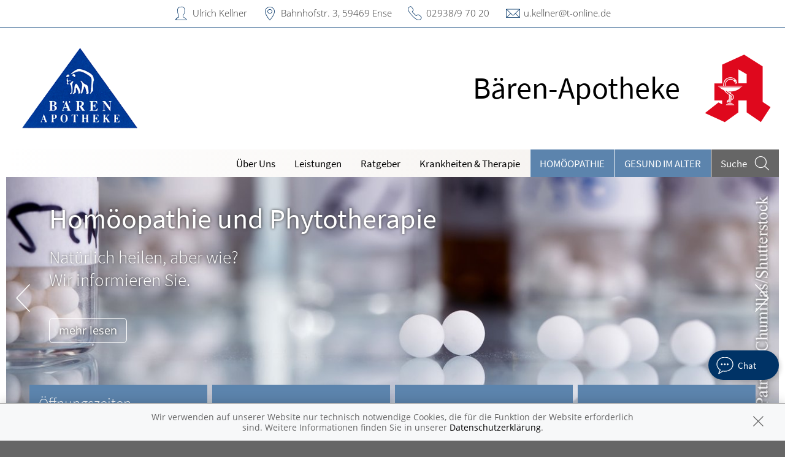

--- FILE ---
content_type: text/html; charset=UTF-8
request_url: https://www.apotheke-niederense.de/
body_size: 10414
content:
<!doctype html>
<html class="no-js" lang="de" itemscope itemtype="http://schema.org/Pharmacy">
<head>
    <meta charset="utf-8">
    <meta http-equiv="x-ua-compatible" content="ie=edge">

      

            <title>Bären-Apotheke in 59469 Ense</title>
                    <meta name="description" content="Bären-Apotheke, Bahnhofstr. 3, 59469 Ense, Tel: 02938/9 70 20 ➤ Schwerpunkte: Diabetes, Anmessen, Homöopathie, Tests" />
        <meta name="keywords" content="Apotheke, Ense, Niederense, Bandagen, Biochemie/Schüssler-Salze, Cholesterin gesamt, Homöopathie, Durch DDG und BAK zertifizierte Betreuung, Anthroposophische Medizin, EC-Karte, Blutdruckmessung, Englisch, Babywaagen, elektrische Milchpumpen, Arabisch, Verleih von Blutzuckermessgeräten, Großes Sortiment an Hochpotenzen, Geldkarte, Venen messen, Blutdruckmessgeräte, Roche-Posay, Cholesterin, Diabetes, Übergewicht, Teemischungen, Kompressionsstrümpfe, Blutzuckermessgeräte, Vichy, Kreditkarte, Gicht, Senioren, Entgiftung und Ausleitung, Stützstrümpfe, Gehhilfen, Licht-Duschen, Widmer, Schwangerschaft, Stillzeit, Homöopathie in Schwangerschaft und Stillzeit">
        <meta property="og:title" content="Bären-Apotheke" />
            <meta property="og:description" content="Bären-Apotheke, Bahnhofstr. 3, 59469 Ense, Tel: 02938/9 70 20 ➤ Schwerpunkte: Diabetes, Anmessen, Homöopathie, Tests" />
        <meta property="og:site_name" itemprop="name" content="Bären-Apotheke" />

        <meta name="mobile-web-app-capable" content="yes">
    <link rel="icon" sizes="192x192" href="https://premiumsite.apocdn.net/pw/themes/common/images/home_screen_icon/apotheken_logo_192x192.png">
        <link rel="manifest" href="https://premiumsite.apocdn.net/pw/themes/common/json/home_screen_icon/manifest.json">
        <meta name="apple-mobile-web-app-capable" content="yes">     <link rel="apple-touch-icon" href="https://premiumsite.apocdn.net/pw/apple-touch-icon.png">
    <link rel="apple-touch-icon" sizes="76x76" href="https://premiumsite.apocdn.net/pw/apple-touch-icon-76x76.png">
    <link rel="apple-touch-icon" sizes="120x120" href="https://premiumsite.apocdn.net/pw/apple-touch-icon-120x120.png">
    <link rel="apple-touch-icon" sizes="152x152" href="https://premiumsite.apocdn.net/pw/apple-touch-icon-152x152.png">


<meta name="copyright" content="apotheken.de DAN GmbH" />
<meta property="og:type" content="website" />
<meta property="og:url" itemprop="url" content="https://www.apotheke-niederense.de" />
<meta property="og:image" itemprop="image" content="https://mein-uploads.apocdn.net/8990/logo/59469_baeren_logo.png" />

    <meta name="smartbanner:title" content="Bären-Apotheke">
            <meta name="smartbanner:parentTag" content="global-alerts-container">
    
    <meta name="smartbanner:button" content="in Apotheken App anzeigen">
    <meta name="smartbanner:button-url-apple" content="https://itunes.apple.com/de/app/apotheken-app/id506362694?mt=8">
    <meta name="smartbanner:button-url-google" content="https://play.google.com/store/apps/details?id=de.apotheken.app&feature=search_result#?t=W251bGwsMSwyLDEsImRlLmFwb3RoZWtlbi5hcHAiXQ..">
    <meta name="smartbanner:app-url" content="apothekenapp://apoid/8990">
    <meta name="smartbanner:enabled-platforms" content="android,ios">


    <meta name="viewport" content="width=device-width, initial-scale=1.0, user-scalable=0">

                <link href="https://premiumsite.apocdn.net/pw/fonts/SourceSansPro/source-sans-pro-v11-latin-300.woff2" rel="preload" as="font" crossorigin="anonymous">
            <link href="https://premiumsite.apocdn.net/pw/fonts/SourceSansPro/source-sans-pro-v11-latin-600.woff2" rel="preload" as="font" crossorigin="anonymous">
            <link href="https://premiumsite.apocdn.net/pw/fonts/SourceSansPro/source-sans-pro-v11-latin-regular.woff2" rel="preload" as="font" crossorigin="anonymous">
            <link href="https://premiumsite.apocdn.net/pw/fonts/OpenSans/open-sans-v15-latin-300.woff2" rel="preload" as="font" crossorigin="anonymous">
            <link href="https://premiumsite.apocdn.net/pw/fonts/OpenSans/open-sans-v15-latin-600.woff2" rel="preload" as="font" crossorigin="anonymous">
            <link href="https://premiumsite.apocdn.net/pw/fonts/OpenSans/open-sans-v15-latin-700.woff2" rel="preload" as="font" crossorigin="anonymous">
            <link href="https://premiumsite.apocdn.net/pw/fonts/OpenSans/open-sans-v15-latin-700italic.woff2" rel="preload" as="font" crossorigin="anonymous">
            <link href="https://premiumsite.apocdn.net/pw/fonts/OpenSans/open-sans-v15-latin-italic.woff2" rel="preload" as="font" crossorigin="anonymous">
            <link href="https://premiumsite.apocdn.net/pw/fonts/OpenSans/open-sans-v15-latin-regular.woff2" rel="preload" as="font" crossorigin="anonymous">
        <link href="https://premiumsite.apocdn.net/pw/global/fonts/fontawesome-webfont.woff2" rel="preload" as="font" crossorigin="anonymous">
                <link href="https://premiumsite.apocdn.net/pw/fonts/SourceSansPro/font.css" rel="stylesheet">
            <link href="https://premiumsite.apocdn.net/pw/fonts/OpenSans/font.css" rel="stylesheet">
    
    <link rel="stylesheet" href="https://premiumsite.apocdn.net/pw/build/theme/nature/blue.e35c1c5c.css">

                
        <link rel="stylesheet" href="https://premiumsite.apocdn.net/pw/build/theme/common.af2000a8.css">
    <link rel="stylesheet" type="text/css" href="https://premiumsite.apocdn.net/pw/global/css/font-awesome.min.css" />

        

    <script src="https://premiumsite.apocdn.net/pw/themes/nature/js/modernizr.js"></script>
    <script src="https://premiumsite.apocdn.net/pw/build/runtime.685f31eb.js"></script><script src="https://premiumsite.apocdn.net/pw/build/55.3f5cd14f.js"></script><script src="https://premiumsite.apocdn.net/pw/build/928.7757e2f7.js"></script><script src="https://premiumsite.apocdn.net/pw/build/theme/common.0e96713c.js"></script>
</head>

<body class="theme-nature theme-typography-sourceSansPro  font-apo-icons-global-not-ready font-awesome-not-ready"  data-theme-name="nature">
    <!-- header: begin -->
<header id="header" class="header-1">

                    <div id="header-logos" class="double">
        <div class="row">
            <div class="medium-5 columns">
                <div id="logo-custom-wrap">
                                                            <a id="logo-custom" href="/" style="background-image: url(https://mein-uploads.apocdn.net/8990/logo/59469_baeren_logo@small-9-columns.png);" alt="Logo der Bären-Apotheke">
                        <img itemprop="logo" src="https://mein-uploads.apocdn.net/8990/logo/59469_baeren_logo@large-3-columns.png" alt="Logo der Bären-Apotheke" class="show-for-medium-up">
                    </a>
                </div>
            </div>
            <div class="medium-7 columns show-for-medium-up">
                                <div id="logo-default-wrap" class="notranslate">
                    <a href="/">
                        <h1 id="pharmacy-a-medium">
                                                                                                                            <span  itemprop="name">Bären-Apotheke</span>
                                                    </h1>
                    </a>
                </div>
                            </div>
        </div>
    </div>

    
    <!-- Menu -->
                        <div id="menu">
    <div class="row">
        <nav id="main-nav" class="top-bar" data-topbar role="navigation">
            <ul class="title-area show-for-small">
                <li class="toggle-topbar menu-icon"><a href="#"><span></span></a></li>

                <li id="toggle-contact-data" class="name"><a>Kontakt</a></li>
                <li id="toggle-search-modal" class="theme_icon-diagnosefinder" data-reveal-id="search-form"><a href="#"><span></span></a></li>
            </ul>

                                            <section class="top-bar-section">
                    <ul class="right">
                        
                                                    <li
                                class="has-dropdown                                  ">
                                <a  href="/ueberUns">Über Uns</a>

                                                                    
    <div class="dropdown multi-columns">
                                
                            <div class="row collapse">
                                        <div class="small-12 medium-3 columns">
                    <ul>
            
                            <li class="">
                    <a  href="/ueberUns/team">Team</a>
                </li>
            
            
                                                        
                        
                            <li class="">
                    <a  href="/ueberUns/unsere-apotheke">Unsere Apotheke</a>
                </li>
            
            
                                                        
                        
                            <li class="">
                    <a  href="/ueberUns/das-e-rezept-kommt-und-wir-sind-dabei">Das e-Rezept ist da: Wir lösen es ein!</a>
                </li>
            
                                </ul>
                </div>
            
                                                        
                                        <div class="small-12 medium-3 columns">
                    <ul>
            
                            <li class="">
                    <a  href="/ueberUns/ohne-rezepte-keine-apotheken-vor-ort">Ohne Rezepte keine Apotheken vor Ort!</a>
                </li>
            
                                </ul>
                </div>
            
                                                                    <div class="small-12 medium-3 columns"></div>
                                                        <div class="small-12 medium-3 columns"></div>
                                                        </div>                        </div>

                                                            </li>
                                                    <li
                                class="has-dropdown                                  ">
                                <a  href="/leistungen">Leistungen</a>

                                                                    
    <div class="dropdown multi-columns">
                                
                            <div class="row collapse">
                                        <div class="small-12 medium-3 columns">
                    <ul>
            
                            <li class="">
                    <a  href="/leistungen">Übersicht</a>
                </li>
            
            
                                                        
                        
                            <li class="">
                    <a  href="/leistungen/notdienst">Notdienst</a>
                </li>
            
            
                                                        
                        
                            <li class="">
                    <a  href="/leistungen/reservierung">Reservierung</a>
                </li>
            
                                </ul>
                </div>
            
                                                        
                                        <div class="small-12 medium-3 columns">
                    <ul>
            
                            <li class="">
                    <a  href="/leistungen/schwerpunkt-homoeopathie">Schwerpunkt Homöopathie</a>
                </li>
            
            
                                                        
                        
                            <li class="">
                    <a  href="/leistungen/beipackzettelsuche">Beipackzettelsuche</a>
                </li>
            
            
                                                        
                        
                            <li class="">
                    <a  href="/leistungen/beratungsclips">Beratungsclips</a>
                </li>
            
                                </ul>
                </div>
            
                                                        
                                        <div class="small-12 medium-3 columns">
                    <ul>
            
                            <li class="">
                    <a  rel="nofollow" href="/leistungen/igel-check">IGel-Check A-Z</a>
                </li>
            
            
                                                        
                        
                            <li class="">
                    <a  rel="nofollow" href="/leistungen/reiseimpfungen">Reiseimpfungen A-Z</a>
                </li>
            
            
                                                        
                        
                            <li class="">
                    <a  rel="nofollow" href="/leistungen/notfaelle">Notfälle A-Z</a>
                </li>
            
                                </ul>
                </div>
            
                                                        
                                        <div class="small-12 medium-3 columns">
                    <ul>
            
                            <li class="">
                    <a  rel="nofollow" href="/leistungen/nahrungsergaenzungsmittel">Nahrungsergänzungsmittel A-Z</a>
                </li>
            
            
                                                        
                        
                            <li class="">
                    <a  rel="nofollow" href="/leistungen/heilpflanzen">Heilpflanzen A-Z</a>
                </li>
            
                                </ul>
                </div>
            
                                        </div>                        </div>

                                                            </li>
                                                    <li
                                class="                                  ">
                                <a  rel="nofollow" href="/ratgeber">Ratgeber</a>

                                                            </li>
                                                    <li
                                class="has-dropdown                                  ">
                                <a  rel="nofollow" href="/krankheiten-therapie">Krankheiten &amp; Therapie</a>

                                                                    
    <div class="dropdown multi-columns">
                                
                            <div class="row collapse">
                                        <div class="small-12 medium-3 columns">
                    <ul>
            
                            <li class="">
                    <a  rel="nofollow" href="/krankheiten-therapie/66-erkrankungen-im-alter">Erkrankungen im Alter</a>
                </li>
            
            
                                                        
                        
                            <li class="">
                    <a  rel="nofollow" href="/krankheiten-therapie/67-sexualmedizin">Sexualmedizin</a>
                </li>
            
            
                                                        
                        
                            <li class="">
                    <a  rel="nofollow" href="/krankheiten-therapie/70-aesthetische-chirurgie">Ästhetische Chirurgie</a>
                </li>
            
                                </ul>
                </div>
            
                                                        
                                        <div class="small-12 medium-3 columns">
                    <ul>
            
                            <li class="">
                    <a  rel="nofollow" href="/krankheiten-therapie/75-augen">Augen</a>
                </li>
            
            
                                                        
                        
                            <li class="">
                    <a  rel="nofollow" href="/krankheiten-therapie/81-zaehne-und-kiefer">Zähne und Kiefer</a>
                </li>
            
            
                                                        
                        
                            <li class="">
                    <a  rel="nofollow" href="/krankheiten-therapie/89-hno-atemwege-und-lunge">HNO, Atemwege und Lunge</a>
                </li>
            
                                </ul>
                </div>
            
                                                        
                                        <div class="small-12 medium-3 columns">
                    <ul>
            
                            <li class="">
                    <a  rel="nofollow" href="/krankheiten-therapie/99-magen-und-darm">Magen und Darm</a>
                </li>
            
            
                                                        
                        
                            <li class="">
                    <a  rel="nofollow" href="/krankheiten-therapie/107-herz-gefaesse-kreislauf">Herz, Gefäße, Kreislauf</a>
                </li>
            
            
                                                        
                        
                            <li class="">
                    <a  rel="nofollow" href="/krankheiten-therapie/113-stoffwechsel">Stoffwechsel</a>
                </li>
            
                                </ul>
                </div>
            
                                                        
                                        <div class="small-12 medium-3 columns">
                    <ul>
            
                            <li class="">
                    <a  rel="nofollow" href="/krankheiten-therapie/121-nieren-und-harnwege">Nieren und Harnwege</a>
                </li>
            
            
                                                        
                        
                            <li class="">
                    <a  rel="nofollow" href="/krankheiten-therapie/125-orthopaedie-und-unfallmedizin">Orthopädie und Unfallmedizin</a>
                </li>
            
            
                                                        
                        
                            <li class="">
                    <a  rel="nofollow" href="/krankheiten-therapie/136-rheumatologische-erkrankungen">Rheumatologische Erkrankungen</a>
                </li>
            
                                </ul>
                </div>
            
                                        </div>                                            
                            <div class="row collapse">
                                        <div class="small-12 medium-3 columns">
                    <ul>
            
                            <li class="">
                    <a  rel="nofollow" href="/krankheiten-therapie/142-blut-krebs-und-infektionen">Blut, Krebs und Infektionen</a>
                </li>
            
            
                                                        
                        
                            <li class="">
                    <a  rel="nofollow" href="/krankheiten-therapie/149-haut-haare-und-naegel">Haut, Haare und Nägel</a>
                </li>
            
            
                                                        
                        
                            <li class="">
                    <a  rel="nofollow" href="/krankheiten-therapie/160-psychische-erkrankungen">Psychische Erkrankungen</a>
                </li>
            
                                </ul>
                </div>
            
                                                        
                                        <div class="small-12 medium-3 columns">
                    <ul>
            
                            <li class="">
                    <a  rel="nofollow" href="/krankheiten-therapie/166-neurologie">Neurologie</a>
                </li>
            
            
                                                        
                        
                            <li class="">
                    <a  rel="nofollow" href="/krankheiten-therapie/176-schmerz-und-schlafmedizin">Schmerz- und Schlafmedizin</a>
                </li>
            
            
                                                        
                        
                            <li class="">
                    <a  rel="nofollow" href="/krankheiten-therapie/180-frauenkrankheiten">Frauenkrankheiten</a>
                </li>
            
                                </ul>
                </div>
            
                                                        
                                        <div class="small-12 medium-3 columns">
                    <ul>
            
                            <li class="">
                    <a  rel="nofollow" href="/krankheiten-therapie/185-maennerkrankheiten">Männerkrankheiten</a>
                </li>
            
                                </ul>
                </div>
            
                                                                    <div class="small-12 medium-3 columns"></div>
                                                        </div>                        </div>

                                                            </li>
                                                    <li
                                class="  theme theme-a hide-for-medium                                ">
                                <a  rel="nofollow" href="/themenwelt/8-homoeopathie">Homöopathie</a>

                                                            </li>
                                                    <li
                                class="  theme theme-a hide-for-medium                                ">
                                <a  rel="nofollow" href="/themenwelt/65-gesund-im-alter">Gesund im Alter</a>

                                                            </li>
                        
                                                
                        <li class="theme theme-a show-for-medium-only has-dropdown right-align-dropdown">
                            <a href="">Themen</a>
                            <ul class="dropdown">
                                                                    <li><a rel="nofollow" href="/themenwelt/8-homoeopathie">Homöopathie</a></li>
                                                                    <li><a rel="nofollow" href="/themenwelt/65-gesund-im-alter">Gesund im Alter</a></li>
                                                            </ul>
                        </li>

                                                <li class="search show-for-medium-up"><a href="#" data-reveal-id="search-form"><span><span class="show-for-large-up">Suche</span></span></a></li>
                    </ul>
                </section>
                    </nav>
    </div>
</div>

<div id="search-form" class="reveal-modal" data-reveal aria-hidden="true" role="dialog">
    <a class="close-reveal-modal theme_icon-close-x" aria-label="Close"></a>
    <form method="get" action="/suchergebnis">
        <input type="text" name="term" placeholder="Suchbegriff" id="search-term">
        <button type="submit" id="search-submit" class="theme_icon-diagnosefinder"></button>
    </form>
</div>

            
    <!-- block "contact data": begin -->
    <div id="contact-data" class="notranslate">
        <div class="row collapse">
            <div class="large-12 columns">
                <ul>
                    <li class="theme_icon-inhaber" itemprop="employee">Ulrich Kellner</li>
                    <li class="theme_icon-ort" itemprop="address">
                        <a target="_blank" href="https://www.google.com/maps/dir/?api=1&amp;destination=B%C3%A4ren-Apotheke&amp;destination_place_id=ChIJ2cj7AKxmuUcRuvdGThvzaJk">
                            Bahnhofstr. 3, 59469 Ense
                        </a>
                    </li>
                    <li class="theme_icon-fon" itemprop="telephone"><a href="tel:+49293897020">02938/9 70 20</a></li>
                                                            <li class="theme_icon-mail" itemprop="email"><a href="mailto:u.kellner@t-online.de">u.kellner@t-online.de</a></li>
                                        <!-- "social media links": begin -->
                    <li class="social-media">
                        <div id="header-social-media">
                                                    </div>
                    </li>
                    <!-- "social media links": end -->
                </ul>
            </div>
        </div>
    </div>
    <!-- block "contact data": end -->
</header>
<!-- header: end -->


    <div id="content" class="clearfix">
        
        
    
                                                
            <!-- block "home slider": begin -->
<div id="home-slider" class="block show-for-medium-up">

    <div class="row gap collapse">

        <div class="large-12 columns meindav-frontend-editable">

            
            
            <div class="owl-carousel owl-theme slider" data-options='{"dots": false, "nav": true, "items": 1, "loop": true, "lazyLoad": true, "smartSpeed": 1000, "autoplayTimeout": 5000, "autoplay": true, "autoplayHoverPause": true}'>
                                    <div data-orbit-slide="headline-1" title="Homöopathie und Phytotherapie"  class="slider-item darken">
                        <figure>
                            <source class="owl-lazy" media="(min-width: 640px)" data-srcset="https://mein-uploads.apocdn.net/editorial/sliders/SHU_Homoeopathie_3_Natur@xlarge-8-columns.jpg">
                            <source class="owl-lazy" media="(min-width: 960px)" data-srcset="https://mein-uploads.apocdn.net/editorial/sliders/SHU_Homoeopathie_3_Natur@xlarge-11-columns.jpg">
                            <img data-src="https://mein-uploads.apocdn.net/editorial/sliders/SHU_Homoeopathie_3_Natur@xlarge-11-columns.jpg" alt="Kinderkrankheiten" class="owl-lazy" width="1320" height="440">
                        </figure>
                        <div>
                                                        <h2>Homöopathie und Phytotherapie </h2>
                                                                                    <h3>Natürlich heilen, aber wie?
                                                                    <br/>Wir informieren Sie.
                                                            </h3>
                                                                                        <br>
                                <a href="/themenwelt/8-homoeopathie"  class="button radius secondary">mehr lesen</a>
                                                    </div>
                    </div>
                                    <div data-orbit-slide="headline-1" title="Was tun bei Nackenschmerzen?"  class="slider-item darken">
                        <figure>
                            <source class="owl-lazy" media="(min-width: 640px)" data-srcset="https://mein-uploads.apocdn.net/editorial/sliders/t72a31_MAU_Slider%20RG%20Nackenschmerzen_%20BSIP%20_%20Alice%20S._05915864-a@xlarge-8-columns.jpg">
                            <source class="owl-lazy" media="(min-width: 960px)" data-srcset="https://mein-uploads.apocdn.net/editorial/sliders/t72a31_MAU_Slider%20RG%20Nackenschmerzen_%20BSIP%20_%20Alice%20S._05915864-a@xlarge-11-columns.jpg">
                            <img data-src="https://mein-uploads.apocdn.net/editorial/sliders/t72a31_MAU_Slider%20RG%20Nackenschmerzen_%20BSIP%20_%20Alice%20S._05915864-a@xlarge-11-columns.jpg" alt="Kinderkrankheiten" class="owl-lazy" width="1320" height="440">
                        </figure>
                        <div>
                                                        <h2>Was tun bei Nackenschmerzen? </h2>
                                                                                    <h3>Von Schonen bis zu Medikamenten
                                                                    <br/>
                                                            </h3>
                                                                                        <br>
                                <a href="/ratgeber"  class="button radius secondary">mehr lesen</a>
                                                    </div>
                    </div>
                            </div>
                    </div>
    </div>
</div>
<!-- block "home slider": end -->

    
        <!-- block "home tiles": begin -->
<div id="home-tiles" class="block">
    <div class="row">

                <div class="small-12 medium-6 large-3 columns ">
                                                            <!-- box fullsize "Öffnungszeiten": begin -->
<div class="box box-fullsize box-opening-hours">
    <h3>Öffnungszeiten</h3>
    <table class="timetable">
        
                    <tr>
                <td class="weekday">
                    Mo
                </td>
                <td class="times">
                    <span>08:30 - 13:00</span> <span>14:30 - 18:30</span>
                </td>
            </tr>
                                <tr>
                <td class="weekday">
                    Di
                </td>
                <td class="times">
                    <span>08:30 - 13:00</span> <span>14:30 - 18:30</span>
                </td>
            </tr>
                                <tr>
                <td class="weekday">
                    Mi
                </td>
                <td class="times">
                    <span>08:30 - 13:00</span> <span>14:30 - 18:30</span>
                </td>
            </tr>
                                <tr>
                <td class="weekday">
                    Do
                </td>
                <td class="times">
                    <span>08:30 - 13:00</span> <span>14:30 - 18:30</span>
                </td>
            </tr>
                                <tr>
                <td class="weekday">
                    Fr
                </td>
                <td class="times">
                    <span>08:30 - 13:00</span> <span>14:30 - 18:30</span>
                </td>
            </tr>
                                <tr>
                <td class="weekday">
                    Sa
                </td>
                <td class="times">
                    <span>08:30 - 13:00</span>
                </td>
            </tr>
                        </table>
</div>
<!-- box fullsize "Öffnungszeiten": end -->

                                                                    </div>

                <div class="small-12 medium-6 large-3 columns ">
                                                            <!-- box fullsize "Notdienst": begin -->
<div class="box box-fullsize box-icon">
    <a href="/notdienst">
        <div class="icon theme_icon-notdienst"></div>
        <h3>Notdienst</h3>
    </a>
</div>
<!-- box fullsize "Notdienst": end -->

                                                                    </div>

                <div class="small-12 medium-6 large-3 columns ">
                                                            <div class="box box-fullsize box-icon">
    <a href="https://medikamente.apotheken.de/8990" target="_blank">
        <div class="icon theme_icon-vorbestellen"></div>
        <h3>Medikamente<br>reservieren</h3>
    </a>
</div>

                                                                                </div>

                <div class="small-12 medium-6 large-3 columns ">
                                                            <!-- box compact "Beratungsclips" begin -->
<div class="box box-fullsize box-icon">
    <a href="/leistungen/beratungsclips">
        <div class="icon theme_icon-play"></div>
        <h3>Beratungsclips</h3>
    </a>
</div>
<!-- box compact "Beratungsclips": end -->

                                                                                </div>
    </div>

</div>
<!-- block "home tiles": end -->

                <div class="row gap">
        <div class="small-12 columns">
            <div class="" >
                <div class="block-element text-center">
                    <div id="block-sites-apo-8990-pages-freetext" class="cmf-block  dav-block-content_free_text">
        <div>

                        
        <div xmlns:schema="http://schema.org/" typeof="schema:WebPage" about="phpcr|/sites/apo-8990/pages/freetext">        
        <div  property="schema:text/contentFreeText">
                            <html><body><p> </p>

<h3 style="text-align: center;">Herzlich Willkommen bei der Bären-Apotheke in Ense</h3>

<p style="text-align: center;">Auf unseren Internetseiten erhalten Sie einen Überblick über unsere Service-<br/>
und Dienstleistungen sowie wichtige Informationen rund um das Thema Gesundheit.</p>

<p><img alt="" src="https://mein-uploads.apocdn.net/8990/team/Team%20neu%201@xlarge-12-columns.JPG"/></p>

<p style="text-align: center;"><strong>Wir beraten, helfen und informieren gerne.</strong></p>

<p style="text-align: center;">Sie können das Team der Bären-Apotheke direkt telefonisch unter 02938/9 70 20 erreichen.<br/>
Das Team steht Ihnen mit Rat und Tat gerne zur Verfügung</p>

<p style="text-align: center;">Unsere Öffnungszeiten:</p>

<p style="text-align: center;">Mo - Fr: 8:30-13:00 und 14:30-18:30</p>

<p style="text-align: center;">Sa: 8:30-13:00</p>

<p style="text-align: center;"><strong><span style="font-family: inherit; font-size: 0.825rem; line-height: 1.6;">Wir freuen uns auf Ihren Besuch!</span></strong></p>
</body></html>
                    </div>

        
        </div>
    </div>

    
</div>

                </div>
                                            </div>
        </div>
    </div>
    
            <div id="home-services" class="block services">
        <header class="row gap">
    <div class="large-12 columns">
        <h2 class="text-center text-max-width">Was können wir für Sie tun?</h2>
        <br>
    </div>
</header>

        
            <div class="services-listing-row-wrap">
            <div class="row gap" data-equalizer>
    
    <div class="small-12 medium-6 large-3 columns" data-equalizer-watch>
    
    <div class="radius has-icon">
        <h3 class="icon theme_icon-diabetes_advice">
            <a                    class="disabled"
                           >
                Schwerpunkt Diabetes
            </a>
        </h3>
        <ul>
                                                <li class="linkify">Durch DDG und BAK zertifizierte Betreuung</li>
                                                                <li class="linkify">Verleih von Blutzuckermessgeräten</li>
                                    </ul>
    </div>
</div>


                    
    <div class="small-12 medium-6 large-3 columns" data-equalizer-watch>
    
    <div class="radius has-icon">
        <h3 class="icon theme_icon-measuring">
            <a                    class="disabled"
                           >
                Anmessen
            </a>
        </h3>
        <ul>
                                                <li class="linkify">Bandagen</li>
                                                                <li class="linkify">Kompressionsstrümpfe</li>
                                                                <li class="linkify">Stützstrümpfe</li>
                                    </ul>
    </div>
</div>


                    
    <div class="small-12 medium-6 large-3 columns" data-equalizer-watch>
    
    <div class="radius has-icon">
        <h3 class="icon theme_icon-homeopathy_advice">
            <a                    href="/leistungen/schwerpunkt-homoeopathie"
                           >
                Schwerpunkt Homöopathie
            </a>
        </h3>
        <ul>
                                                <li class="linkify">Biochemie/Schüssler-Salze</li>
                                                                <li class="linkify">Großes Sortiment an Hochpotenzen</li>
                                                                <li class="linkify">Entgiftung und Ausleitung</li>
                                                                <li class="linkify">Homöopathie in Schwangerschaft und Stillzeit</li>
                                    </ul>
    </div>
</div>


                    
    <div class="small-12 medium-6 large-3 columns" data-equalizer-watch>
    
    <div class="radius has-icon">
        <h3 class="icon theme_icon-tests">
            <a                    class="disabled"
                           >
                Tests
            </a>
        </h3>
        <ul>
                                                <li class="linkify">Blutdruckmessung</li>
                                                                <li class="linkify">Venen messen</li>
                                    </ul>
    </div>
</div>


                </div>
        </div>
            
            <div class="row">
        <div class="large-12 columns text-center button-wrap">
            <div class="button-wrap">
                <a href="/leistungen" class="button radius">Alle Leistungen im Überblick</a>
            </div>
        </div>
    </div>

    </div>
    
            

        
<!-- block "home specials": begin -->

            <div id="home-specials" class="block">
            <div class="row gap gap-all">
                <ul class="small-block-grid-1 medium-block-grid-3 large-block-grid-3">
                                                                                                
                                                                        <li >
                            <div class="">
                            
<section class="news">
    <header>
        <h3>
            News
        </h3>
    </header>

        <div class="img-text-box">
        <a rel="nofollow" href="/news/artikel/14139">
                        <div class="img-wrap">
                <img src="https://portal.apocdn.net/news/MAU_RSV_prophylaxe_ANP__ANP_Alamy_Alamy_Stock_Photos_3CKBXK5_a.jpg" alt="Was steckt hinter der RSV-Prophylaxe?" class="darken" width="600" height="400" loading="lazy">
            </div>
                        <div class="text-wrap">
                <h3>Von der STIKO empfohlen
</h3>
                <h2>Was steckt hinter der RSV-Prophylaxe?</h2>
            </div>
        </a>
    </div>

    <ul>
                                                        <li><a rel="nofollow" href="/news/artikel/14135">
                    <h4>Kräutertee statt Kaffee?
</h4>
                    <h3>8 Mythen zur Ernährung bei Fettleber</h3>
                </a></li>
                                                <li><a rel="nofollow" href="/news/artikel/14134">
                    <h4>Richtig vorbeugen</h4>
                    <h3>Was bringt Dehnen vor dem Sport?</h3>
                </a></li>
                                                <li><a rel="nofollow" href="/news/artikel/13559">
                    <h4>Migräneattacken vorbeugen</h4>
                    <h3>Ab in die Mucki-Bude!</h3>
                </a></li>
                                                <li><a rel="nofollow" href="/news/artikel/13886">
                    <h4>Ernährung bei schlechter Haut</h4>
                    <h3>Mit Omega-3 gegen Akne?</h3>
                </a></li>
                        </ul>

    <div class="buttons">
        <a rel="nofollow" href="/news" class="button radius expand">Alle anzeigen</a>
    </div><br />
</section>


                                                            </div>
                        </li>
                        
                                            
                                                                        <li >
                            <div class="">
                            <section class="default optional">
    <header>
        <h3>
            Beipackzettelsuche
        </h3>
    </header>
    <div class="img-wrap">
        <img src="https://premiumsite.apocdn.net/pw/themes/common/images/teaser/teaser_package_insert_search.jpg" alt="Beipackzettelsuche" width="600" height="400" loading="lazy">
    </div>
    <div class="text spacing">
        <h2>Packungsbeilage verlegt? Beipackzettel nicht verstanden?</h2>
        <p>
            Sie suchen verständliche Information zu Ihrem Arzneimittel, da sind Sie hier genau richtig: <br>
            Geben Sie einfach den Namen Ihres Medikaments ein und finden Sie hilfreiche Informationen zu Ihrem Arzneimittel
        </p>
    </div>
    <div class="buttons">
        <a href="/beipackzettel" class="button radius expand">Mehr erfahren</a>
    </div>
</section>

                                                            </div>
                        </li>
                        
                                                                                                
                                                                        <li >
                            <div class="">
                            <div id="block-sites-apo-8990-teaser-default-advisor" class="cmf-block  MeinDAV\BasicCms\Block\TeaserAdvisorBlockService">
        <section class="theme">
        <header>
            <h3>
                RATGEBER THEMA im Januar
            </h3>

        </header>
        <div class="img-wrap">
            <img src="https://portal.apocdn.net/news/MAU_RG_Nackenschmerzen__BSIP___Alice_S._05915864-a-d.jpg" alt="Was bei Nackenschmerzen hilft" title="Was bei Nackenschmerzen hilft" width="600" height="400" loading="lazy">
        </div>
        <div class="spacing">
            <h2>Was bei Nackenschmerzen hilft</h2>
            <h4>Medikamente, Wärme oder Schonen?</h4>
                                                               Nackenschmerzen sind häufig. Zum Glück steckt in den meisten Fällen keine ernste Erkrankung dahinter ...
                        <div class="buttons">
                <a rel="nofollow" href="/ratgeber" class="button radius expand">Zum Ratgeber</a>
            </div>
        </div>
    </section>
</div>

                                                            </div>
                        </li>
                        
                    
                                                        </ul>
            </div>
        </div>
<!-- block "home specials": end -->


                    <div id="app-promotion" class="block">
        <div class="row gap collapse">
            <div class="small-12 medium-6 columns">
                <div class="row collapse app">
                    <div class="small-4 large-3 columns">
                        <img src="https://premiumsite.apocdn.net/pw/themes/nature/images/apotheken-app-icon.png" data-interchange="[https://premiumsite.apocdn.net/pw/themes/nature/images/apotheken-app-icon.png, (default)], [https://premiumsite.apocdn.net/pw/themes/nature/images/apotheken-app-icon@2x.png, (retina)]" class="full-width" alt="Apotheken App" width="160" height="160" loading="lazy">
                        <noscript><img src="https://premiumsite.apocdn.net/pw/themes/nature/images/apotheken-app-icon.png" class="full-width" alt="Apotheken App" width="160" height="160" loading="lazy"></noscript>
                    </div>
                    <div class="small-8 large-9 columns">
                        <div><strong>Die Bären-Apotheke auf Ihrem iPhone, iPad, iPod oder Android-Smartphone</strong></div>
                        <div class="subline">Medikamente zur Abholung reservieren, Medikamente verwalten, Notdienstapotheken suchen und vieles mehr.
                        </div>
                    </div>
                </div>
            </div>
            <div class="small-12 large-6 columns">
                <div class="row collapse stores radius">
                    <div class="small-8 medium-9 columns">
                        <div>
                            ApothekenApp gratis installieren, PLZ "59469"  eingeben und "Bären-Apotheke" auswählen.
                            <strong>Die ApothekenApp der Bären-Apotheke – die Apotheke für unterwegs.</strong>
                        </div>
                    </div>
                    <div class="small-4 large-3 columns">
                        <a href="https://itunes.apple.com/de/app/apothekenapp/id506362694" target="_blank">
                            <img src="https://premiumsite.apocdn.net/pw/themes/nature/images/badge-apple-store.png" data-interchange="[https://premiumsite.apocdn.net/pw/themes/nature/images/badge-apple-store.png, (default)], [https://premiumsite.apocdn.net/pw/themes/nature/images/badge-apple-store@2x.png, (retina)]" class="full-width" alt="Apple Store" width="200" height="59" loading="lazy">
                            <noscript><img src="https://premiumsite.apocdn.net/pw/themes/nature/images/badge-apple-store.png" class="full-width" alt="Apple Store" width="200" height="59" loading="lazy"></noscript>
                        </a>
                        <a href="https://play.google.com/store/apps/details?id=de.apotheken.app&hl=de" target="_blank">
                            <img src="https://premiumsite.apocdn.net/pw/themes/nature/images/badge-google-play.png" data-interchange="[https://premiumsite.apocdn.net/pw/themes/nature/images/badge-google-play.png, (default)], [https://premiumsite.apocdn.net/pw/themes/nature/images/badge-google-play@2x.png, (retina)]" class="full-width" alt="Google Play" width="197" height="64" loading="lazy">
                            <noscript><img src="https://premiumsite.apocdn.net/pw/themes/nature/images/badge-google-play.png" class="full-width" alt="Google Play" width="197" height="64" loading="lazy"></noscript>
                        </a>
                    </div>
                </div>
            </div>
        </div>
    </div>

    
        <!-- block "logo slider" single: begin -->


    </div>

    <!-- footer: begin -->
<footer id="footer">

            <div id="ssl" class="row collapse">
        <div class="small-offset-1 small-10 medium-offset-3 medium-6 large-offset-4 large-4 columns">
            <div class="ssl-notification text-center">
                <div>
                    <img src="https://premiumsite.apocdn.net/pw/themes/common/images/ssl/svg/ssl-badge.svg"
                         alt="SSL Sicherheit geschützte Verbindung" width="70" height="70" style="width: 70px" loading="lazy">
                </div>
                <small>
                    Wir legen großen Wert auf den Schutz Ihrer persönlichen Daten und garantieren die sichere
                    Übertragung durch eine SSL-Verschlüsselung.
                </small>
            </div>
        </div>
    </div>


    <div class="row small-collapse">
        <div class="medium-8 medium-push-4 columns">
            <div class="row small-collapse">
                <div class="medium-6 columns">
                    <!-- block "meta navigation": begin -->
                    <div id="meta-nav-wrap">
                        <nav id="meta-nav">
                            <ul>
                                <li><a href="/impressum">Impressum</a></li>
                                                                                                <li><a href="/datenschutzerklaerung">Datenschutz</a></li>
                                <li><a href="/nutzungsbedingungen">Nutzungsbedingungen</a></li>
                                                                                            </ul>
                        </nav>
                    </div>
                    <!-- block "meta navigation": end -->
                </div>
                <div class="medium-6 columns">
                    <div id="scroll-up" class="theme_icon-scroll-pfeil"></div>
                </div>
            </div>
        </div>
        <div class="medium-4 medium-pull-8 columns">
            <!-- block "social media links": begin -->
            <div id="footer-social-media">
                
                            </div>
            <!-- block "social media links": end -->
        </div>
    </div>
</footer>
<!-- footer: end -->


<div id="global-alerts-container"></div>

<!-- transfer current media query range readable to js -->
<div id="mq-breakpoint-transmitter" style="display: none"></div>



    

    

<script src="https://premiumsite.apocdn.net/pw/global/js/foundation.min.js"></script>
<script src="https://premiumsite.apocdn.net/pw/global/js/foundation/foundation.topbar.js"></script>
<script src="https://premiumsite.apocdn.net/pw/global/js/foundation/foundation.accordion.js"></script>
<script src="https://premiumsite.apocdn.net/pw/global/js/foundation/foundation.equalizer.js"></script>
<script src="https://premiumsite.apocdn.net/pw/global/js/foundation/foundation.reveal.js"></script>
<script src="https://premiumsite.apocdn.net/pw/global/js/foundation/foundation.alert.js"></script>
<script src="https://premiumsite.apocdn.net/pw/global/js/foundation/foundation.tooltip.js"></script>

    <script src="https://premiumsite.apocdn.net/pw/themes/common/js/smartbanner.min.js"></script>

<script>
    $(document).foundation();
    $(document).foundation('equalizer', 'reflow');
    $(document).foundation('accordion', 'reflow');
    $(document).foundation('reveal', 'reflow');
    $(document).foundation('tooltip', 'reflow');
    $(function () {
        // Mark the currently active section in the main menu
        $('#main-nav .top-bar-section > .right > li').each(function () {
            var $elem = $(this),
                href = $elem.find('> a').attr('href');
            if (window.location.pathname.indexOf(href) === 0) {
                $elem.addClass('active');
            }
        });
    });
</script>

<script src="https://premiumsite.apocdn.net/pw/themes/nature/js/main.js"></script>


<script src="https://premiumsite.apocdn.net/pw/js/imagesloaded.pkgd.min.js"></script>
<script src="https://premiumsite.apocdn.net/pw/js/moment-with-locales.min.js"></script>
<script>
    moment.locale('de');
</script>



<script>
$(document).ready(function($) {
    if (typeof meindav_domready !== 'undefined') {
        $.each(meindav_domready, function(index, callback){
            callback($);
        })
    }
});
</script>


<script src="https://premiumsite.apocdn.net/pw/global/js/jQuery/jquery.cookie.min.js"></script>

<script
        type="text/x-html-template"
        id="cookie-message-template"
        >

        <div id="global-alert-cookies" class="global-alert">
            <div class="alert-box info alert-box-cookies" data-alert>
                <div class="row">
                    <div class="small-12 columns">
                        <div class="message">
                            Wir verwenden auf unserer Website nur technisch notwendige Cookies, die für die Funktion der Website erforderlich sind. Weitere Informationen finden Sie in unserer
                            <a href="/datenschutzerklaerung">Datenschutzerklärung</a>.
                        </div>
                        <a href="#" class="close"><i class="theme_icon-global-close"></i></a>
                    </div>
                </div>
            </div>
        </div>
</script>

<script>
    var meindav_domready = meindav_domready || [];
    meindav_domready.push(function($){
        var $templateScriptElement = $('script#cookie-message-template'),
            cookieMessageTemplate = $templateScriptElement.html(),
            $cookieMessage = $(cookieMessageTemplate),
            cookieName = 'meindav_hideCookieMessage',
            $body = $(document.body);

        if ($.cookie(cookieName) == null) {
            var theme = 'nature';

            switch(theme) {
                    case 'nature':
                    case 'wellness':
                        $('body>#global-alerts-container').prepend($cookieMessage);
                        break;
                    case 'fitness':
                        $('body>.header').prepend($cookieMessage);
                        break;
                    default:
                        $body.prepend($cookieMessage);
            }
            $body.addClass('has-cookie-message');
        }

        $cookieMessage.on('click', 'a.close', function() {
            $cookieMessage.remove();
            $body.removeClass('has-cookie-message');
            $.cookie(cookieName, true, {expires: 365, path: '/'});
        });
    });
</script>





        <script>
    window.params =  {
        pollenflight_base_url: 'https://api.apotheken.de/pollenflight/area/',
        areaCode: '59469'
    };
</script>
<script src="https://premiumsite.apocdn.net/pw/build/675.a52a7a9e.js"></script><script src="https://premiumsite.apocdn.net/pw/build/pollenflight.051de662.js"></script>
<script id="pollenflight-template" type="text/x-handlebars-template">
    

    {{#if pollenflight}}
        <div class="header">
                <div class="type type-header"></div>
            {{#each pollenflight.localizedWeekdayNames}}
                <div class="value value-header">{{short}}</div>
            {{/each }}
        </div>
        {{#each pollenflight.types}}
        <div class="{{#if  @first}}first-item{{else}}show-for-medium-up{{/if}}">
                <div class="type">{{name}}</div>
            {{#each pollination}}
                <div class="value">
                    <ul class="pollenflight-level has-tip" data-level="{{exposureIndex}}" data-tooltip aria-haspopup="true" title="{{tooltip exposureIndex}}"><li></li><li></li><li></li></ul>
                </div>
            {{/each }}

        </div>
        {{/each}}
    {{else}}
    <p>Aktuell liegen keine Pollenfluginformationen vor.</p>
    {{/if}}

    
</script>


        
                        <script src="https://chat-widget.apotheken.de/chat-widget.js"></script>
        <script>
            window.addEventListener('load', function () {
                window.apothekenDeChat.initialize({
                    secureId: 'fd1ef8c9367310e287da4351505e50f2',
                    parentUrl: 'https://www.apotheke-niederense.de',
                    privacyUrl: 'https://www.apotheke-niederense.de/datenschutzerklaerung',
                    usageUrl: 'https://www.apotheke-niederense.de/nutzungsbedingungen'
                });
            });
        </script>
        

    

    

                                                                                                        <script type="application/ld+json">
    { "@context": "http://schema.org",
        "@type": "Pharmacy",
        "name": "Bären-Apotheke",
        "legalName": "Bären-Apotheke, Ulrich Kellner e.K.",
        "url": "https://www.apotheke-niederense.de",
        "logo": "https://mein-uploads.apocdn.net/8990/logo/59469_baeren_logo@large-3-columns.png",
        "founders": [{"@type":"Person","name":"Ulrich Kellner"}],
        "telephone": "+49293897020",
        "image": "https://mein-uploads.apocdn.net/8990/storeFront/59469_baeren_aussen_1.jpg",
        "address": {
            "@type": "PostalAddress",
            "streetAddress": "Bahnhofstr. 3",
            "addressLocality": "Ense",
            "postalCode": "59469"
        },
        "contactPoint": {
            "@type": "ContactPoint",
            "contactType": "customer support",
            "telephone": "+49293897020",
            "email": "u.kellner@t-online.de"
        },
        "geo": {
            "@type": "GeoCoordinates",
            "latitude": 51.4897268,
            "longitude": 7.9971105
        },
        "openingHoursSpecification": [{"@type":"OpeningHoursSpecification","closes":"18:30:00","dayOfWeek":"Monday","opens":"08:30:00"},{"@type":"OpeningHoursSpecification","closes":"18:30:00","dayOfWeek":"Tuesday","opens":"08:30:00"},{"@type":"OpeningHoursSpecification","closes":"18:30:00","dayOfWeek":"Wednesday","opens":"08:30:00"},{"@type":"OpeningHoursSpecification","closes":"18:30:00","dayOfWeek":"Thursday","opens":"08:30:00"},{"@type":"OpeningHoursSpecification","closes":"18:30:00","dayOfWeek":"Friday","opens":"08:30:00"},{"@type":"OpeningHoursSpecification","closes":"13:00:00","dayOfWeek":"Saturday","opens":"08:30:00"}],
        "priceRange": "€€",
        "sameAs": []
    }
    </script>


</body>
</html>


--- FILE ---
content_type: application/javascript
request_url: https://chat-widget.apotheken.de/chat-widget.js
body_size: 1682
content:
(function(){const s=document.createElement("link").relList;if(s&&s.supports&&s.supports("modulepreload"))return;for(const n of document.querySelectorAll('link[rel="modulepreload"]'))d(n);new MutationObserver(n=>{for(const t of n)if(t.type==="childList")for(const i of t.addedNodes)i.tagName==="LINK"&&i.rel==="modulepreload"&&d(i)}).observe(document,{childList:!0,subtree:!0});function a(n){const t={};return n.integrity&&(t.integrity=n.integrity),n.referrerpolicy&&(t.referrerPolicy=n.referrerpolicy),n.crossorigin==="use-credentials"?t.credentials="include":n.crossorigin==="anonymous"?t.credentials="omit":t.credentials="same-origin",t}function d(n){if(n.ep)return;n.ep=!0;const t=a(n);fetch(n.href,t)}})();(function(e){if(e.wasInitialized)return;function s(){if(window.pageYOffset!==void 0)return[window.pageXOffset,window.pageYOffset];{const t=document,i=t.documentElement,o=t.body,r=i.scrollLeft||o.scrollLeft||0,c=i.scrollTop||o.scrollTop||0;return[r,c]}}e.pid="apotheken-de-chat",e.chatOpen=!1,e.originalScrollPosition=0;const a="https://chat.apotheken.de",d=`
            <div id="${e.pid}-iframe-container" style="opacity:0">
                <iframe id="${e.pid}-iframe" src="" allow="geolocation" scrolling="no" title="Hier mit der Apotheke chatten"></iframe>
                <div id="${e.pid}-consent">
                    <div class="headline">Einwilligung Datenschutz</div>
                    <div class="text">Ein verantwortungs&shy;bewusster Umgang mit personen&shy;bezogenen Daten hat hohe Priorit\xE4t f\xFCr uns. Im Rahmen des Chats erheben und verarbeiten wir die Nachrichten, die Sie uns senden. Diese k\xF6nnen Gesundheits&shy;daten enthalten. Bitte nehmen Sie unsere <a href="/datenschutz" id="${e.pid}-privacy-url" target="_blank"><u>Datenschutz&shy;erkl\xE4rung</u></a> zur Kenntnis und akzeptieren die <a href="/agb" id="${e.pid}-usage-url" target="_blank"><u>Nutzungs&shy;bedingungen</u></a>.</div>
                    <div class="buttons">
                        <button id="${e.pid}-button-cancel" aria-label="Datenschutzerkl\xE4rung ablehnen">Abbrechen</button>
                        <button id="${e.pid}-button-accept" class="apotheken-de-widget-button v2" aria-label="Datenschutzerkl\xE4rung akzeptieren">Akzeptieren</button>
                    </div>
                </div>
            </div>
            <div id="${e.pid}-close" style="opacity:0">Schlie\xDFen</div>
            <button id="${e.pid}-button" class="apotheken-de-widget-button v2" style="opacity:0" aria-label="apotheken.de Chat \xF6ffnen">
                <i class="text">Chat</i>
                <i class="icon"></i>
            </button>
            `;let n;e.initialize=function(t){const i=document.createElement("link");i.setAttribute("rel","stylesheet"),i.setAttribute("type","text/css"),i.setAttribute("href","https://chat-widget.apotheken.de/chat-widget.css"),document.head.appendChild(i);const o=document.createElement("script");o.setAttribute("src","https://chat.apotheken.de/assets/parent_listener.js"),document.head.appendChild(o);const r=document.createElement("div");r.id=e.pid+"-widget",r.innerHTML=d,document.body.appendChild(r);const c=document.getElementById(e.pid+"-iframe"),u=document.getElementById(e.pid+"-privacy-url"),m=document.getElementById(e.pid+"-usage-url"),p=document.getElementById(e.pid+"-button"),h=document.getElementById(e.pid+"-close"),f=document.getElementById(e.pid+"-button-cancel"),g=document.getElementById(e.pid+"-button-accept");t.privacyUrl&&u.setAttribute("href",t.privacyUrl),t.usageUrl&&m.setAttribute("href",t.usageUrl);let l=["client=Apothekerkunde"];t.secureId&&l.push("secureid="+t.secureId),t.parentUrl&&l.push("parenturl="+encodeURIComponent(t.parentUrl));const b=a+"/?"+l.join("&");c.setAttribute("data-src",b),p.addEventListener("click",()=>e.show(),!1),h.addEventListener("click",()=>e.hide(),!1),f.addEventListener("click",()=>e.hide(),!1),g.addEventListener("click",()=>e.consent(),!1)},e.show=function(){const t=document.getElementsByTagName("html")[0],i=document.getElementById(e.pid+"-widget"),o=document.getElementById(e.pid+"-iframe-container"),r=document.getElementById(e.pid+"-iframe");r.hasAttribute("data-src")&&(r.src=r.getAttribute("data-src"),r.removeAttribute("data-src")),e.chatOpen||(e.originalScrollPosition=s()[1],i.classList.add("open"),t.classList.add(e.pid+"-open"),t.style.top="-"+e.originalScrollPosition+"px",n=setTimeout(function(){o.classList.add("show")},500),e.chatOpen=!0)},e.hide=function(){const t=document.getElementsByTagName("html")[0],i=document.getElementById(e.pid+"-widget"),o=document.getElementById(e.pid+"-iframe-container");i.classList.remove("open"),t.classList.remove(e.pid+"-open"),clearTimeout(n),o.classList.remove("show"),t.style.top="",window.scrollTo(0,e.originalScrollPosition),e.chatOpen=!1},e.consent=function(){const t=document.getElementById(e.pid+"-consent");t.parentNode.removeChild(t)},e.wasInitialized=!0,window.apothekenDeChat=e})(window.apothekenDeChat||{});
